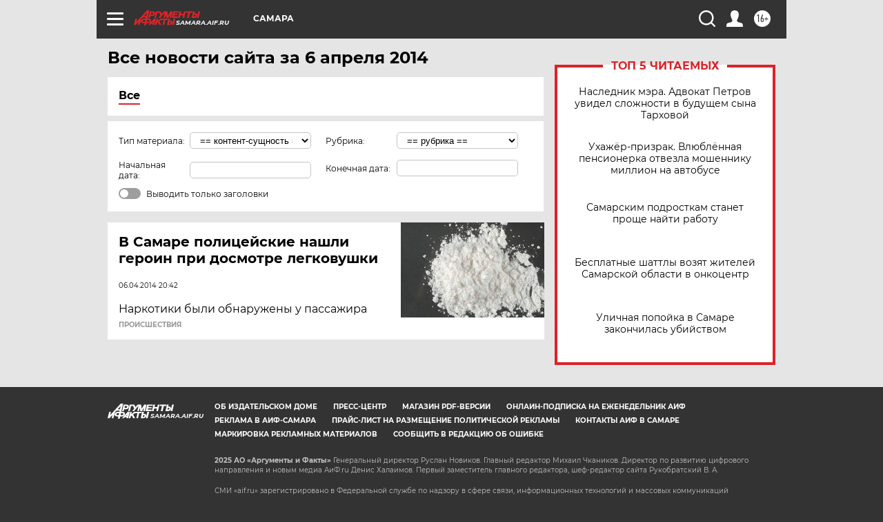

--- FILE ---
content_type: text/html
request_url: https://tns-counter.ru/nc01a**R%3Eundefined*aif_ru/ru/UTF-8/tmsec=aif_ru/165203229***
body_size: -73
content:
5A1B772B693B47DBX1765492699:5A1B772B693B47DBX1765492699